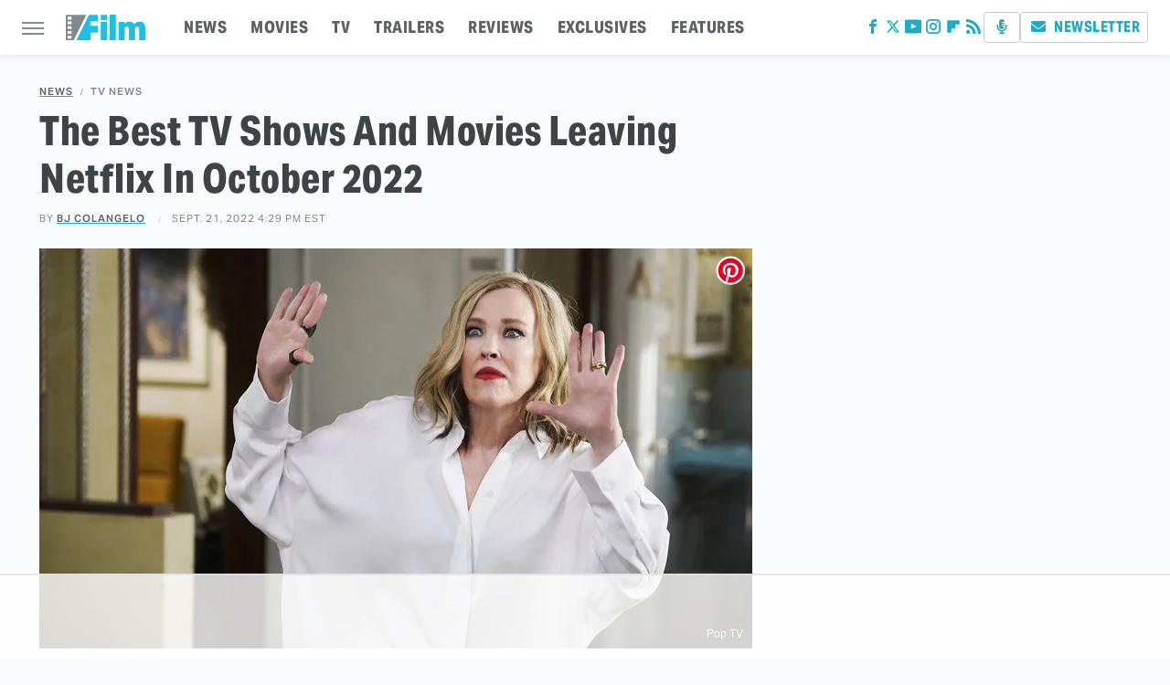

--- FILE ---
content_type: text/html
request_url: https://api.intentiq.com/profiles_engine/ProfilesEngineServlet?at=39&mi=10&dpi=936734067&pt=17&dpn=1&iiqidtype=2&iiqpcid=c63443da-e5b0-47e8-8240-4db2ec20ac9c&iiqpciddate=1769024739784&pcid=a0199130-0902-4e34-b74c-9b22029bd706&idtype=3&gdpr=0&japs=false&jaesc=0&jafc=0&jaensc=0&jsver=0.33&testGroup=A&source=pbjs&ABTestingConfigurationSource=group&abtg=A&vrref=https%3A%2F%2Fwww.slashfilm.com
body_size: 55
content:
{"abPercentage":97,"adt":1,"ct":2,"isOptedOut":false,"data":{"eids":[]},"dbsaved":"false","ls":true,"cttl":86400000,"abTestUuid":"g_28dba63a-0b99-4820-9924-1b462e0824ec","tc":9,"sid":-582877156}

--- FILE ---
content_type: text/html; charset=utf-8
request_url: https://www.google.com/recaptcha/api2/aframe
body_size: 266
content:
<!DOCTYPE HTML><html><head><meta http-equiv="content-type" content="text/html; charset=UTF-8"></head><body><script nonce="FsyMUpC1Fua4r6UIhNYyUw">/** Anti-fraud and anti-abuse applications only. See google.com/recaptcha */ try{var clients={'sodar':'https://pagead2.googlesyndication.com/pagead/sodar?'};window.addEventListener("message",function(a){try{if(a.source===window.parent){var b=JSON.parse(a.data);var c=clients[b['id']];if(c){var d=document.createElement('img');d.src=c+b['params']+'&rc='+(localStorage.getItem("rc::a")?sessionStorage.getItem("rc::b"):"");window.document.body.appendChild(d);sessionStorage.setItem("rc::e",parseInt(sessionStorage.getItem("rc::e")||0)+1);localStorage.setItem("rc::h",'1769024745272');}}}catch(b){}});window.parent.postMessage("_grecaptcha_ready", "*");}catch(b){}</script></body></html>

--- FILE ---
content_type: text/plain
request_url: https://rtb.openx.net/openrtbb/prebidjs
body_size: -224
content:
{"id":"4e0e70ca-e571-41c4-9c93-408e619e7f94","nbr":0}

--- FILE ---
content_type: text/plain; charset=UTF-8
request_url: https://at.teads.tv/fpc?analytics_tag_id=PUB_17002&tfpvi=&gdpr_consent=&gdpr_status=22&gdpr_reason=220&ccpa_consent=&sv=prebid-v1
body_size: 56
content:
ZTI4MmM5Y2EtOTY3Ni00ZGYxLWE3ODEtZDg2ZjZhZWYxMjg2Iy0xLTY=

--- FILE ---
content_type: text/plain
request_url: https://rtb.openx.net/openrtbb/prebidjs
body_size: -224
content:
{"id":"b0b6d2d1-994b-47bd-aeec-50a4f273db9c","nbr":0}

--- FILE ---
content_type: text/plain
request_url: https://rtb.openx.net/openrtbb/prebidjs
body_size: -224
content:
{"id":"8c0331f1-1b27-4dbb-b1c3-68f44c3fa8ec","nbr":0}

--- FILE ---
content_type: text/plain
request_url: https://rtb.openx.net/openrtbb/prebidjs
body_size: -83
content:
{"id":"b0f67b51-1974-444f-b362-9df53a1e262a","nbr":0}